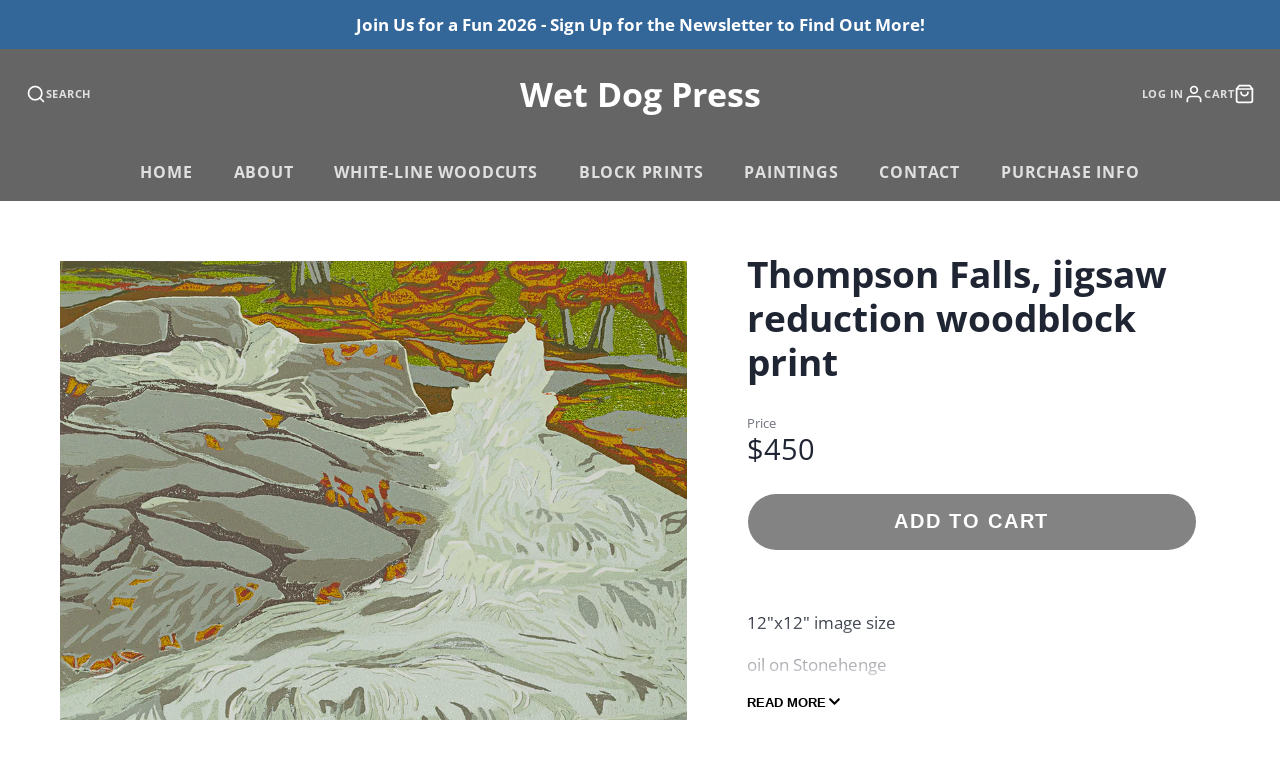

--- FILE ---
content_type: text/css
request_url: https://wetdogpress.com/cdn/shop/t/5/assets/spinner.css?v=125212288647693193331704663159
body_size: -386
content:
@keyframes spinner{0%{transform:rotate(0)}to{transform:rotate(360deg)}}.\#spinner{display:block;width:5em;height:5em;border-radius:50%;position:relative}.\#spinner.\@color-scheme\:dark>div{border-color:rgba(var(--color-text),1) transparent transparent transparent}.\#spinner.\@color-scheme\:light>div{border-color:rgba(var(--color-background),1) transparent transparent transparent}.\#spinner.\@size\:xs{font-size:calc(var(--font-size-base) * .3)}.\#spinner.\@size\:sm{font-size:calc(var(--font-size-base) * .6)}.\#spinner.\@size\:md{font-size:calc(var(--font-size-base) * 1)}.\#spinner.\@size\:lg{font-size:calc(var(--font-size-base) * 1.4)}.\#spinner>div{box-sizing:border-box;display:block;position:absolute;width:100%;height:100%;border:1em solid;border-radius:50%;animation:spinner 1.2s infinite}.\#spinner>div:nth-child(1){animation-delay:-.3s}.\#spinner>div:nth-child(2){animation-delay:-.2s}.\#spinner>div:nth-child(3){animation-delay:-.1s}
/*# sourceMappingURL=/cdn/shop/t/5/assets/spinner.css.map?v=125212288647693193331704663159 */


--- FILE ---
content_type: text/css
request_url: https://wetdogpress.com/cdn/shop/t/5/assets/slideshow-thumbnails.css?v=174590653974229188621704663158
body_size: -273
content:
.\#slideshow-thumbnails{width:var(--thumb-size, 60px);position:relative;margin:15px;display:block}.\#slideshow-thumbnails.\@position\:bottom{width:100%}.\#slideshow-thumbnails-item{opacity:.64;transition:.3s;border:2px solid rgba(var(--color-border),1);cursor:pointer;position:relative}.\#slideshow-thumbnails-item.\!active{opacity:1;border-color:rgba(var(--color-accent),1)}.\#slideshow-thumbnails.\@position\:bottom .\#slideshow-thumbnails-item{width:var(--thumb-size, 60px);flex-shrink:0}.\#slideshow-thumbnails-item-icon{top:0;left:0;width:100%;height:100%;position:absolute;display:flex;align-items:center;justify-content:center;background:rgba(var(--color-text),.5);color:rgba(var(--color-background),1);z-index:2}.\#slideshow-thumbnails-item-icon .\#icon{width:1.2rem;height:1.2rem}.\#slideshow-thumbnails-scroller{position:absolute;top:0;left:0;width:100%;height:100%;overflow-y:auto;scroll-behavior:smooth;display:flex;flex-direction:column;gap:15px;scrollbar-width:none}.\#slideshow-thumbnails-scroller::-webkit-scrollbar{display:none}.\#slideshow-thumbnails.\@position\:bottom .\#slideshow-thumbnails-scroller{position:relative;flex-wrap:wrap;overflow-x:auto;flex-direction:row;justify-content:center}
/*# sourceMappingURL=/cdn/shop/t/5/assets/slideshow-thumbnails.css.map?v=174590653974229188621704663158 */


--- FILE ---
content_type: text/javascript
request_url: https://wetdogpress.com/cdn/shop/t/5/assets/utils.js?v=87999031279046444521704663160
body_size: 97
content:
export const loadScript=(src,t)=>{const existedScript=document.querySelector(`script[src="${src}"]`);return new Promise((res,rej)=>{if(existedScript)existedScript.hasAttribute("loaded")?res():new MutationObserver((mList,obs)=>{for(const m of mList)m.attributeName==="loaded"&&(obs.disconnect(),res())}).observe(existedScript,{attributes:!0,childList:!1,subtree:!1});else{const script=document.createElement("script");script.src=src,script.defer=!0,document.body.appendChild(script),script.onload=()=>{script.setAttribute("loaded",""),res()}}})},loadStyle=src=>{if(!document.querySelector(`link[href="${src}"]`)){const stylesheet=document.createElement("link");stylesheet.rel="stylesheet",stylesheet.type="text/css",stylesheet.href=src,document.getElementsByTagName("head")[0].appendChild(stylesheet)}},debounce=(fn,wait)=>{let t;return(...args)=>{clearTimeout(t),t=setTimeout(()=>fn.apply(void 0,args),wait)}},parseHTML=text=>new DOMParser().parseFromString(text,"text/html"),hideElement=element=>{element.setAttribute("hidden","")},showElement=element=>{element.removeAttribute("hidden")},setActive=element=>{element.classList.add("!active")},unsetActive=element=>{element.classList.remove("!active")},updateURLParams=(newParams,sectionId,customUrl)=>{const isFormData=newParams instanceof FormData,url=new URL(customUrl||window.location.href),params=new URLSearchParams(isFormData?newParams:url.search);if(!isFormData)for(const param in newParams){const value=newParams[param];value?params.set(param,value):params.delete(param)}const currentURL=`${window.location.pathname}?${params.toString()}`;let queryURL;return sectionId?(params.set("section_id",sectionId),queryURL=`${customUrl||window.location.pathname}?${params.toString()}`):queryURL=customUrl?`${customUrl}?${params.toString()}`:currentURL,{queryURL,currentURL}},historyPush=URL2=>{window.history.pushState({URL:URL2},"",URL2)},setInnerHTML=function(elm,html){elm.replaceChildren(html),Array.from(elm.querySelectorAll("script")).forEach(oldScript=>{const newScript=document.createElement("script");Array.from(oldScript.attributes).forEach(attr=>newScript.setAttribute(attr.name,attr.value)),newScript.appendChild(document.createTextNode(oldScript.innerHTML)),oldScript.parentNode.replaceChild(newScript,oldScript)})};
//# sourceMappingURL=/cdn/shop/t/5/assets/utils.js.map?v=87999031279046444521704663160


--- FILE ---
content_type: text/javascript
request_url: https://wetdogpress.com/cdn/shop/t/5/assets/product-description-expand.js?v=75913168455895380841704663160
body_size: -438
content:
const NAMESPACE="product-description-expand";(async()=>{const{showElement}=await import(window.theme.modules.utils),baseComponent=await import(window.theme.modules.baseComponent);customElements.define(NAMESPACE,class extends baseComponent.default{elements={content:"[data-content]",link:"[data-expand-link]"};expandThreshold=100;render(){this.$content.offsetHeight>this.expandThreshold*1.25&&(this.style.setProperty(`--${NAMESPACE}-height`,`${this.expandThreshold}px`),showElement(this.$link),this.$link.addEventListener("click",()=>{this.toggleAttribute("expanded")}))}})})();
//# sourceMappingURL=/cdn/shop/t/5/assets/product-description-expand.js.map?v=75913168455895380841704663160
